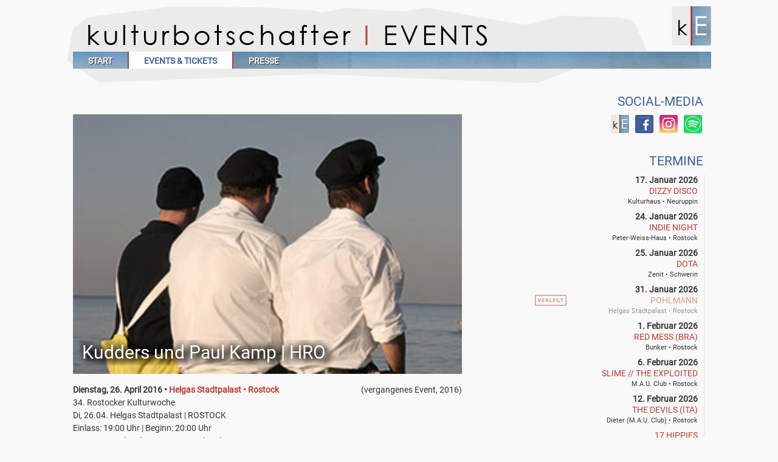

--- FILE ---
content_type: text/html; charset=UTF-8
request_url: https://www.kulturbotschafter-events.de/kudders-und-paul-kamp-hro/
body_size: 69803
content:
<!doctype html>
<!--[if lt IE 7 ]><html class="ie ie6" lang="de"> <![endif]-->
<!--[if IE 7 ]><html class="ie ie7" lang="de"> <![endif]-->
<!--[if IE 8 ]><html class="ie ie8" lang="de"> <![endif]-->
<!--[if (gte IE 9)|!(IE)]><!--><html lang="de"> <!--<![endif]-->
<head>
<meta charset="UTF-8" />
<title>Kudders und Paul Kamp | HRO | Kulturbotschafter Events</title>
<link rel="profile" href="https://gmpg.org/xfn/11" />
<!--[if lt IE 9]>
	<script src="https://html5shim.googlecode.com/svn/trunk/html5.js"></script>
<![endif]-->
<meta name="viewport" content="width=device-width, initial-scale=1, maximum-scale=1" />
<meta name="keywords" content="Kulturbotschafter, Events, Rostock, Veranstaltungen, Rostocker Kulturwoche, Rostocker, Kulturwoche, Mecklenburg-Vorpommern, Berlin, Hamburg, Frank Berger" />
<link rel="stylesheet" id="custom" href="https://www.kulturbotschafter-events.de/?get_styles=css&2201" type="text/css" media="all" />
<link rel='dns-prefetch' href='//s.w.org' />
		<script type="text/javascript">
			window._wpemojiSettings = {"baseUrl":"https:\/\/s.w.org\/images\/core\/emoji\/11\/72x72\/","ext":".png","svgUrl":"https:\/\/s.w.org\/images\/core\/emoji\/11\/svg\/","svgExt":".svg","source":{"concatemoji":"https:\/\/www.kulturbotschafter-events.de\/wp-includes\/js\/wp-emoji-release.min.js?ver=4.9.28"}};
			!function(e,a,t){var n,r,o,i=a.createElement("canvas"),p=i.getContext&&i.getContext("2d");function s(e,t){var a=String.fromCharCode;p.clearRect(0,0,i.width,i.height),p.fillText(a.apply(this,e),0,0);e=i.toDataURL();return p.clearRect(0,0,i.width,i.height),p.fillText(a.apply(this,t),0,0),e===i.toDataURL()}function c(e){var t=a.createElement("script");t.src=e,t.defer=t.type="text/javascript",a.getElementsByTagName("head")[0].appendChild(t)}for(o=Array("flag","emoji"),t.supports={everything:!0,everythingExceptFlag:!0},r=0;r<o.length;r++)t.supports[o[r]]=function(e){if(!p||!p.fillText)return!1;switch(p.textBaseline="top",p.font="600 32px Arial",e){case"flag":return s([55356,56826,55356,56819],[55356,56826,8203,55356,56819])?!1:!s([55356,57332,56128,56423,56128,56418,56128,56421,56128,56430,56128,56423,56128,56447],[55356,57332,8203,56128,56423,8203,56128,56418,8203,56128,56421,8203,56128,56430,8203,56128,56423,8203,56128,56447]);case"emoji":return!s([55358,56760,9792,65039],[55358,56760,8203,9792,65039])}return!1}(o[r]),t.supports.everything=t.supports.everything&&t.supports[o[r]],"flag"!==o[r]&&(t.supports.everythingExceptFlag=t.supports.everythingExceptFlag&&t.supports[o[r]]);t.supports.everythingExceptFlag=t.supports.everythingExceptFlag&&!t.supports.flag,t.DOMReady=!1,t.readyCallback=function(){t.DOMReady=!0},t.supports.everything||(n=function(){t.readyCallback()},a.addEventListener?(a.addEventListener("DOMContentLoaded",n,!1),e.addEventListener("load",n,!1)):(e.attachEvent("onload",n),a.attachEvent("onreadystatechange",function(){"complete"===a.readyState&&t.readyCallback()})),(n=t.source||{}).concatemoji?c(n.concatemoji):n.wpemoji&&n.twemoji&&(c(n.twemoji),c(n.wpemoji)))}(window,document,window._wpemojiSettings);
		</script>
		<style type="text/css">
img.wp-smiley,
img.emoji {
	display: inline !important;
	border: none !important;
	box-shadow: none !important;
	height: 1em !important;
	width: 1em !important;
	margin: 0 .07em !important;
	vertical-align: -0.1em !important;
	background: none !important;
	padding: 0 !important;
}
</style>
<link rel='stylesheet' id='skeleton-css'  href='https://www.kulturbotschafter-events.de/wp-content/themes/skeleton/skeleton.css?ver=1.1.11' type='text/css' media='screen, projection' />
<link rel='stylesheet' id='theme-css'  href='https://www.kulturbotschafter-events.de/wp-content/themes/frankberger/style.css?ver=1.1.11' type='text/css' media='screen, projection' />
<link rel='stylesheet' id='layout-css'  href='https://www.kulturbotschafter-events.de/wp-content/themes/skeleton/layout.css?ver=1.1.11' type='text/css' media='screen, projection' />
<link rel='stylesheet' id='formalize-css'  href='https://www.kulturbotschafter-events.de/wp-content/themes/skeleton/formalize.css?ver=1.1.11' type='text/css' media='screen, projection' />
<link rel='stylesheet' id='superfish-css'  href='https://www.kulturbotschafter-events.de/wp-content/themes/skeleton/superfish.css?ver=1.1.11' type='text/css' media='screen, projection' />
<link rel='stylesheet' id='jquery.prettyphoto-css'  href='https://www.kulturbotschafter-events.de/wp-content/plugins/wp-video-lightbox/css/prettyPhoto.css?ver=4.9.28' type='text/css' media='all' />
<link rel='stylesheet' id='video-lightbox-css'  href='https://www.kulturbotschafter-events.de/wp-content/plugins/wp-video-lightbox/wp-video-lightbox.css?ver=4.9.28' type='text/css' media='all' />
<link rel='stylesheet' id='pcs-styles-css'  href='https://www.kulturbotschafter-events.de/wp-content/plugins/post-content-shortcodes/styles/default-styles.css?ver=1.0' type='text/css' media='screen' />
<script type='text/javascript' src='https://www.kulturbotschafter-events.de/wp-includes/js/jquery/jquery.js?ver=1.12.4'></script>
<script type='text/javascript' src='https://www.kulturbotschafter-events.de/wp-includes/js/jquery/jquery-migrate.min.js?ver=1.4.1'></script>
<script type='text/javascript' src='https://www.kulturbotschafter-events.de/wp-content/plugins/wp-video-lightbox/js/jquery.prettyPhoto.js?ver=3.1.6'></script>
<script type='text/javascript'>
/* <![CDATA[ */
var vlpp_vars = {"prettyPhoto_rel":"wp-video-lightbox","animation_speed":"fast","slideshow":"5000","autoplay_slideshow":"false","opacity":"1","show_title":"true","allow_resize":"true","allow_expand":"true","default_width":"1100","default_height":"620","counter_separator_label":"\/","theme":"light_square","horizontal_padding":"20","hideflash":"false","wmode":"opaque","autoplay":"false","modal":"false","deeplinking":"false","overlay_gallery":"true","overlay_gallery_max":"30","keyboard_shortcuts":"true","ie6_fallback":"false"};
/* ]]> */
</script>
<script type='text/javascript' src='https://www.kulturbotschafter-events.de/wp-content/plugins/wp-video-lightbox/js/video-lightbox.js?ver=3.1.6'></script>
<link rel='https://api.w.org/' href='https://www.kulturbotschafter-events.de/wp-json/' />
<link rel="EditURI" type="application/rsd+xml" title="RSD" href="https://www.kulturbotschafter-events.de/xmlrpc.php?rsd" />
<link rel="wlwmanifest" type="application/wlwmanifest+xml" href="https://www.kulturbotschafter-events.de/wp-includes/wlwmanifest.xml" /> 
<link rel='prev' title='Element of Crime | HRO' href='https://www.kulturbotschafter-events.de/element-of-crime-hro/' />
<link rel='next' title='Paul Ripke | HRO' href='https://www.kulturbotschafter-events.de/paul-ripke/' />
<link rel="canonical" href="https://www.kulturbotschafter-events.de/kudders-und-paul-kamp-hro/" />
<link rel='shortlink' href='https://www.kulturbotschafter-events.de/?p=10490' />
<link rel="alternate" type="application/json+oembed" href="https://www.kulturbotschafter-events.de/wp-json/oembed/1.0/embed?url=https%3A%2F%2Fwww.kulturbotschafter-events.de%2Fkudders-und-paul-kamp-hro%2F" />
<link rel="alternate" type="text/xml+oembed" href="https://www.kulturbotschafter-events.de/wp-json/oembed/1.0/embed?url=https%3A%2F%2Fwww.kulturbotschafter-events.de%2Fkudders-und-paul-kamp-hro%2F&#038;format=xml" />
<!-- Infinite-Scroll Style -->
	<style type="text/css">
	 #infscr-loading { text-align: center; }
	</style>
<meta name="facebook-domain-verification" content="51o1udy4ghqjdoloe92e4rb7azfic3"  />
<!-- Meta Pixel Code -->
<script>
!function(f,b,e,v,n,t,s)
{if(f.fbq)return;n=f.fbq=function(){n.callMethod?
n.callMethod.apply(n,arguments):n.queue.push(arguments)};
if(!f._fbq)f._fbq=n;n.push=n;n.loaded=!0;n.version='2.0';
n.queue=[];t=b.createElement(e);t.async=!0;
t.src=v;s=b.getElementsByTagName(e)[0];
s.parentNode.insertBefore(t,s)}(window, document,'script',
'https://connect.facebook.net/en_US/fbevents.js');
fbq('init', '2000665830111750');
fbq('track', 'PageView');
</script>
<noscript><img alt="" height="1" width="1" style="display:none"
src="https://www.facebook.com/tr?id=2000665830111750&ev=PageView&noscript=1"
/></noscript>
<!-- End Meta Pixel Code -->
<script type="text/javascript">
	var _gaq = _gaq || [];
	_gaq.push(['_setAccount', 'UA-28162284-1']);
	_gaq.push(['_gat._anonymizeIp']);
	_gaq.push(['_trackPageview']);
	(function() {
		var ga = document.createElement('script'); ga.type = 'text/javascript'; ga.async = true;
		ga.src = ('https:' == document.location.protocol ? 'https://ssl' : 'http://www') + '.google-analytics.com/ga.js';
		var s = document.getElementsByTagName('script')[0]; s.parentNode.insertBefore(ga, s);
	})();
</script><script>
            WP_VIDEO_LIGHTBOX_VERSION="1.9.12";
            WP_VID_LIGHTBOX_URL="https://www.kulturbotschafter-events.de/wp-content/plugins/wp-video-lightbox";
                        function wpvl_paramReplace(name, string, value) {
                // Find the param with regex
                // Grab the first character in the returned string (should be ? or &)
                // Replace our href string with our new value, passing on the name and delimeter

                var re = new RegExp("[\?&]" + name + "=([^&#]*)");
                var matches = re.exec(string);
                var newString;

                if (matches === null) {
                    // if there are no params, append the parameter
                    newString = string + '?' + name + '=' + value;
                } else {
                    var delimeter = matches[0].charAt(0);
                    newString = string.replace(re, delimeter + name + "=" + value);
                }
                return newString;
            }
            </script><style type="text/css">
	#header #site-title.graphic a {background-image: url();width: px;height: px;}</style><meta name="description" content="Kudders und Paul Kamp | HRO - 34. Rostocker Kulturwoche Di, 26.04. Helgas Stadtpalast | ROSTOCK Einlass: 19:00 Uhr | Beginn: 20:00 Uhr VVK: 8,- € zzgl. ..." />
<link rel="icon" href="https://www.kulturbotschafter-events.de/wp-content/uploads/2021/03/cropped-Kulturbotschafter-Logo-Favicon-32x32.png" sizes="32x32" />
<link rel="icon" href="https://www.kulturbotschafter-events.de/wp-content/uploads/2021/03/cropped-Kulturbotschafter-Logo-Favicon-192x192.png" sizes="192x192" />
<link rel="apple-touch-icon-precomposed" href="https://www.kulturbotschafter-events.de/wp-content/uploads/2021/03/cropped-Kulturbotschafter-Logo-Favicon-180x180.png" />
<meta name="msapplication-TileImage" content="https://www.kulturbotschafter-events.de/wp-content/uploads/2021/03/cropped-Kulturbotschafter-Logo-Favicon-270x270.png" />
		<style type="text/css" id="wp-custom-css">
			.search-results h1 br,
.archive .searchform label, 
.search-results .searchform label {
	display: none;	
}
.archive .searchform {
	float: right;
}
.search-results .searchform {
	margin-bottom: 20px;
}
div.pp_overlay {
	background-color: #1a2f37;
}
.pp_pic_holder.light_square {
	background-color: #ffffff;
}

.button a {
	padding: 6px 12px;
	margin: 0px 0px;
	text-decoration: none;
	text-shadow: none;
	box-shadow: none;
	border-radius: 3px !important;
	border: none !important;
}

.button.big a:active,
.button.big a {
	padding: 8px 14px;
	margin: 5px 0px;
	background-image: inherit;
	background-color: #444;
}
		</style>
	<link rel="stylesheet" href="https://www.kulturbotschafter-events.de/wp-content/themes/frankberger/ext/jquery.flexslider.css" type="text/css" media="all" />
<script type='text/javascript' src='https://www.kulturbotschafter-events.de/wp-content/themes/frankberger/ext/jquery.flexslider.js'></script>
<script type='text/javascript' src='https://www.kulturbotschafter-events.de/wp-content/themes/frankberger/kulturbotschafter.js?1901'></script>
<script type="text/javascript" data-shop="afb85553ed5e7957450382b9b948e139" src="https://www.affilitix.de/widgets/checkout/v1/latest/embed.js"></script>
</head>
<body class="post-template-default single single-post postid-10490 single-format-standard">
	<div id="wrap" class="container">
		<div id="header_image" class="row sixteen columns"><img class="scale-with-grid round" src="https://www.kulturbotschafter-events.de/wp-content/uploads/2012/08/kulturbotschafter_header.png" alt="" /><img style="position: relative; top: -500px; left: -200px;" src="https://www.kulturbotschafter-events.de/wp-content/themes/frankberger/images/icons/kbe-icon.png" alt="" /></div>
<div id="header" class="sixteen columns">
<div class="inner">
<div class="header_extras"><a href="https://www.kulturbotschafter-events.de/" /><img class="ke-logo xs-hidden" alt="Kulturbotschafter Events" src="/wp-content/uploads/2012/10/logo-klein-runde-ecken100.jpg" /></a></div><div id="site-title" class="graphic"><a href="https://www.kulturbotschafter-events.de/" title="Kulturbotschafter Events">Kulturbotschafter Events</a></div>
<span class="site-desc graphic">Veranstaltungsagentur aus der Hansestadt Rostock</span>
</div></div><!--/#header--><div id="navigation" class="row sixteen columns"><div class="menu-header"><ul id="menu-menu" class="menu"><li id="menu-item-146" class="menu-item menu-item-type-custom menu-item-object-custom menu-item-home menu-item-146"><a href="https://www.kulturbotschafter-events.de/">Start</a></li>
<li id="menu-item-2423" class="menu-item menu-item-type-taxonomy menu-item-object-category current-post-ancestor current-menu-parent current-post-parent menu-item-2423"><a href="https://www.kulturbotschafter-events.de/aktuell/">Events &#038; Tickets</a></li>
<li id="menu-item-9834" class="menu-item menu-item-type-post_type menu-item-object-page menu-item-9834"><a href="https://www.kulturbotschafter-events.de/presse/">Presse</a></li>
</ul></div></div><!--/#navigation--><a id="top"></a><div id="content" class="eleven columns">
					<div id="post-10490" class="vevent single pub_archive post-10490 post type-post status-publish format-standard has-post-thumbnail hentry category-archiv category-aktuell category-kulturwoche tag-helgas-stadtpalast">
									<img width="300" height="200" src="https://www.kulturbotschafter-events.de/wp-content/uploads/2016/02/kudders301.jpg" class="single-top-image wp-post-image" alt="" srcset="https://www.kulturbotschafter-events.de/wp-content/uploads/2016/02/kudders301.jpg 300w, https://www.kulturbotschafter-events.de/wp-content/uploads/2016/02/kudders301-200x133.jpg 200w" sizes="(max-width: 300px) 100vw, 300px" />					<div class="entry-head  no-event-title ">
						<h1 class="entry-title">Kudders und Paul Kamp | HRO</h1>
											</div>

					<div class="entry-meta">
											</div>

					<div class="entry-content">

																								
						<span style="float: right;">
														(vergangenes Event, 2016)
													</span>

						
						
						<div class="bolder white-space-nowrap;">Dienstag, 26. April 2016 &bull; <a href="https://www.kulturbotschafter-events.de/ort/helgas-stadtpalast/">Helgas Stadtpalast • Rostock</a></div>						34. Rostocker Kulturwoche<br />
Di, 26.04. Helgas Stadtpalast | ROSTOCK<br />
Einlass: 19:00 Uhr | Beginn: 20:00 Uhr<br />
VVK: 8,- € zzgl. Geb. | erm. 6,- € zzgl. Geb.<br />
AK: 10,- € | erm. 8,- €     <br />										<span class="text-align-justify"><h4>
<hr />
<div class="clear"></div>
</h4>
<p><a title="Kudders" rel="wp-video-lightbox" href="https://www.kulturbotschafter-events.de/wp-content/uploads/2016/02/kudders600.jpg"><img alt="" src="https://www.kulturbotschafter-events.de/wp-content/uploads/2016/02/kudders300.jpg" class="alignleft" /></a></p>
<p>&nbsp;</p>
<p>&nbsp;</p>
<h5>34. Rostocker Kulturwoche</h5>
<p><strong>Di, 26.04. Helgas Stadtpalast | ROSTOCK<br />
</strong>Einlass: 19:00 Uhr | Beginn: 20:00 Uhr<br />
VVK: 8,- € zzgl. Geb. | erm. 6,- € zzgl. Geb.<br />
AK: 10,- € | erm. 8,- €</p>
<div class="button small left"><a target="blank" class="button black" rel="" href="http://www.helgas-stadtpalast.de/">Club</a></div>
<div class="button small left"><a target="blank" class="button darkgreen" rel="" href="http://maps.google.de/maps?q=rostock+v%C3%B6genteich+19%28Stadtpalast%29&amp;hl=de&amp;ie=UTF8&amp;sll=53.849572,11.892924&amp;sspn=1.043447,2.90863&amp;hnear=Am+V%C3%B6genteich+19%28Stadtpalast%29,+Kr%C3%B6peliner-Tor-Vorstadt+18057+Rostock,+Mecklenburg-Vorpommern&amp;t=m&amp;z=16&amp;output=embed">Maps</a></div>
<div class="button small left"><a target="" class="button darkred" rel="wp-video-lightbox" href="https://www.youtube.com/watch?v=yef5cv_y6AA">Youtube</a></div>
<div class="button small left"><a target="blank" class="button darkblue" rel="" href="https://www.facebook.com/kudders.de/?fref=ts/">FB</a></div>
<div class="button small left"><a target="blank" class="button brown" rel="" href="https://www.kulturbotschafter-events.de/tickets">Tickets</a></div>
<hr />
<div class="clear"></div>
<p><span class="fsl">Die Kudders segeln ohne Außenborder und spielen die besten Stücke ihres bunten Straußes maritimer Weltmusik akustisch. Ganz ohne Verzerrung und vollkommen ruhig wie die glatte See an einem lauen Sommerabend am Strand.</span></p>
<p>Sie haben sich Verstärkung geholt. Paul Kamp (<a href="http://www.facebook.com/paulkampmusik" rel="nofollow">http://www.facebook.com/<wbr />paulkampmusik</a>), dessen küstennahe Singer-Songwriter-Musik klingt, als spüre man den warmen Sand zwischen Zehen. Er erzählt leise Geschichten vom Leben am Meer, passend mit Akustikgitarre und Ukulele.</p>
<p>Wer die Sehnsucht nach Sommer, Ferne und Wasser in sich spürt, wer den Klängen des Meeres lauschen und eine sanfte Brise genießen will, der kann in Helgas-Stadtpalast einen melodischen Abend erleben und vom nächsten Segeltörn träumen</p>
<p>Ohne Außenborder eben.</p>
</span>
											</div>
				</div>

			
		</div><!-- /.columns (#content) -->
<div id="sidebar" class="five columns" role="complementary">
	<ul>
		<li id="custom_html-smedia" class="widget_text widget-container widget_custom_html">
			<h3 class="widget-title">Social-Media</h3>
			<div class="textwidget custom-html-widget">
				<div class="smedia_wrap">
					<a class="smedia_ico" href="https://www.kulturbotschafter-events.de/" target="_self" title="Facebook-Link"><img alt="Facebook-Icon" src="/wp-content/themes/frankberger/images/icons/kbe-icon.png"></a><a class="smedia_ico" href="https://www.facebook.com/Kulturbotschafter.Events" target="_blank" title="Facebook-Link"><img alt="Facebook-Icon" src="/wp-content/themes/frankberger/images/icons/smedia_fb.png"></a><a class="smedia_ico" href="https://www.instagram.com/kulturbotschafterevents/" target="_blank" title="Instagram-Link"><img alt="Instagram-Icon" src="/wp-content/themes/frankberger/images/icons/smedia_ig.png"></a><a class="smedia_ico" href="https://open.spotify.com/user/thq3bdup0mq2t1czbkgkbgvmq?si=ceLQ2MJvSqymq3Lp3ewrMA" target="_blank" title="Spotify-Link"><img alt="Spotify-Icon" src="/wp-content/themes/frankberger/images/icons/smedia_sf.png"></a>
				</div>
			</div>
		</li>

		<li class="widget-container widget_text" id="text-00"><h3 class="widget-title">Termine</h3>
		<div class="textwidget">
			<ul class="upcoming upcoming-list scroll-box">
											<li itemscope itemtype="https://schema.org/Event">
					<meta itemprop="name" content="Dizzy Disco">
					<meta itemprop="performer" content="Dizzy Disco">
					<meta itemprop="startDate" content="2026-01-17">
					<div class="strong">
						17. Januar 2026					</div>
										<div style="position: relative;">
																<a itemprop="url" title="" href="https://www.kulturbotschafter-events.de/dizzy-disco-aqua-party/"><span itemprop="name">Dizzy Disco</span></a>

						<div itemprop="location" itemscope itemtype="https://schema.org/Place">
													<meta itemprop="address" content="Kulturhaus • Neuruppin">
							<div class="small" itemprop="name" content="Kulturhaus • Neuruppin">Kulturhaus • Neuruppin</div>
												</div>
					</div>
				</li>
												<li itemscope itemtype="https://schema.org/Event">
					<meta itemprop="name" content="INDIE NIGHT">
					<meta itemprop="performer" content="INDIE NIGHT">
					<meta itemprop="startDate" content="2026-01-24">
					<div class="strong">
						24. Januar 2026					</div>
										<div style="position: relative;">
																<a itemprop="url" title="" href="https://www.kulturbotschafter-events.de/indie-night-8/"><span itemprop="name">INDIE NIGHT</span></a>

						<div itemprop="location" itemscope itemtype="https://schema.org/Place">
													<meta itemprop="address" content="Peter-Weiss-Haus • Rostock">
							<div class="small" itemprop="name" content="Peter-Weiss-Haus • Rostock">Peter-Weiss-Haus • Rostock</div>
												</div>
					</div>
				</li>
												<li itemscope itemtype="https://schema.org/Event">
					<meta itemprop="name" content="DOTA">
					<meta itemprop="performer" content="DOTA">
					<meta itemprop="startDate" content="2026-01-25">
					<div class="strong">
						25. Januar 2026					</div>
										<div style="position: relative;">
																<a itemprop="url" title="" href="https://www.kulturbotschafter-events.de/dota-7/"><span itemprop="name">DOTA</span></a>

						<div itemprop="location" itemscope itemtype="https://schema.org/Place">
													<meta itemprop="address" content="Zenit • Schwerin">
							<div class="small" itemprop="name" content="Zenit • Schwerin">Zenit • Schwerin</div>
												</div>
					</div>
				</li>
												<li itemscope itemtype="https://schema.org/Event">
					<meta itemprop="name" content="POHLMANN">
					<meta itemprop="performer" content="POHLMANN">
					<meta itemprop="startDate" content="2026-01-31">
					<div class="strong">
						31. Januar 2026					</div>
										<div style="position: relative; opacity: 0.5; ">
											<img style="position: absolute; left: 0px; margin-top: -11px;" src="https://www.kulturbotschafter-events.de/wp-content/themes/frankberger/images/icons/verlegt.png" />
																<a itemprop="url" title="" href="https://www.kulturbotschafter-events.de/pohlmann-9/"><span itemprop="name">POHLMANN</span></a>

						<div itemprop="location" itemscope itemtype="https://schema.org/Place">
													<meta itemprop="address" content="Helgas Stadtpalast • Rostock">
							<div class="small" itemprop="name" content="Helgas Stadtpalast • Rostock">Helgas Stadtpalast • Rostock</div>
												</div>
					</div>
				</li>
												<li itemscope itemtype="https://schema.org/Event">
					<meta itemprop="name" content="RED MESS (BRA)">
					<meta itemprop="performer" content="RED MESS (BRA)">
					<meta itemprop="startDate" content="2026-02-01">
					<div class="strong">
						1. Februar 2026					</div>
										<div style="position: relative;">
																<a itemprop="url" title="" href="https://www.kulturbotschafter-events.de/red-mess-bra/"><span itemprop="name">RED MESS (BRA)</span></a>

						<div itemprop="location" itemscope itemtype="https://schema.org/Place">
													<meta itemprop="address" content="Bunker • Rostock">
							<div class="small" itemprop="name" content="Bunker • Rostock">Bunker • Rostock</div>
												</div>
					</div>
				</li>
												<li itemscope itemtype="https://schema.org/Event">
					<meta itemprop="name" content="SLIME // THE EXPLOITED">
					<meta itemprop="performer" content="SLIME // THE EXPLOITED">
					<meta itemprop="startDate" content="2026-02-06">
					<div class="strong">
						6. Februar 2026					</div>
										<div style="position: relative;">
																<a itemprop="url" title="" href="https://www.kulturbotschafter-events.de/slime-the-exploited/"><span itemprop="name">SLIME // THE EXPLOITED</span></a>

						<div itemprop="location" itemscope itemtype="https://schema.org/Place">
													<meta itemprop="address" content="M.A.U. Club • Rostock">
							<div class="small" itemprop="name" content="M.A.U. Club • Rostock">M.A.U. Club • Rostock</div>
												</div>
					</div>
				</li>
												<li itemscope itemtype="https://schema.org/Event">
					<meta itemprop="name" content="THE DEVILS (ITA)">
					<meta itemprop="performer" content="THE DEVILS (ITA)">
					<meta itemprop="startDate" content="2026-02-12">
					<div class="strong">
						12. Februar 2026					</div>
										<div style="position: relative;">
																<a itemprop="url" title="" href="https://www.kulturbotschafter-events.de/the-devils-ita/"><span itemprop="name">THE DEVILS (ITA)</span></a>

						<div itemprop="location" itemscope itemtype="https://schema.org/Place">
													<meta itemprop="address" content="Dieter (M.A.U. Club) • Rostock">
							<div class="small" itemprop="name" content="Dieter (M.A.U. Club) • Rostock">Dieter (M.A.U. Club) • Rostock</div>
												</div>
					</div>
				</li>
												<li itemscope itemtype="https://schema.org/Event">
					<meta itemprop="name" content="17 Hippies">
					<meta itemprop="performer" content="17 Hippies">
					<meta itemprop="startDate" content="2026-02-12">
					<div class="strong">
											</div>
										<div style="position: relative;">
																<a itemprop="url" title="" href="https://www.kulturbotschafter-events.de/17-hippies-9/"><span itemprop="name">17 Hippies</span></a>

						<div itemprop="location" itemscope itemtype="https://schema.org/Place">
													<meta itemprop="address" content="Moritzhof • Magdeburg">
							<div class="small" itemprop="name" content="Moritzhof • Magdeburg">Moritzhof • Magdeburg</div>
												</div>
					</div>
				</li>
												<li itemscope itemtype="https://schema.org/Event">
					<meta itemprop="name" content="Gysi gegen Guttenberg">
					<meta itemprop="performer" content="Gysi gegen Guttenberg">
					<meta itemprop="startDate" content="2026-02-12">
					<div class="strong">
											</div>
										<div style="position: relative;">
																<a itemprop="url" title="" href="https://www.kulturbotschafter-events.de/gysi-gegen-guttenberg/"><span itemprop="name">Gysi gegen Guttenberg</span></a>

						<div itemprop="location" itemscope itemtype="https://schema.org/Place">
													<meta itemprop="address" content="MOYA Kulturbühne • Rostock">
							<div class="small" itemprop="name" content="MOYA Kulturbühne • Rostock">MOYA Kulturbühne • Rostock</div>
												</div>
					</div>
				</li>
												<li itemscope itemtype="https://schema.org/Event">
					<meta itemprop="name" content="Mad Foxes (FRA)">
					<meta itemprop="performer" content="Mad Foxes (FRA)">
					<meta itemprop="startDate" content="2026-02-22">
					<div class="strong">
						22. Februar 2026					</div>
										<div style="position: relative;">
																<a itemprop="url" title="" href="https://www.kulturbotschafter-events.de/mad-foxes-fra/"><span itemprop="name">Mad Foxes (FRA)</span></a>

						<div itemprop="location" itemscope itemtype="https://schema.org/Place">
													<meta itemprop="address" content="Dieter (M.A.U. Club) • Rostock">
							<div class="small" itemprop="name" content="Dieter (M.A.U. Club) • Rostock">Dieter (M.A.U. Club) • Rostock</div>
												</div>
					</div>
				</li>
												<li itemscope itemtype="https://schema.org/Event">
					<meta itemprop="name" content="rosmarin">
					<meta itemprop="performer" content="rosmarin">
					<meta itemprop="startDate" content="2026-02-25">
					<div class="strong">
						25. Februar 2026					</div>
										<div style="position: relative;">
																<a itemprop="url" title="" href="https://www.kulturbotschafter-events.de/rosmarin-2/"><span itemprop="name">rosmarin</span></a>

						<div itemprop="location" itemscope itemtype="https://schema.org/Place">
													<meta itemprop="address" content="Moritzhof • Magdeburg">
							<div class="small" itemprop="name" content="Moritzhof • Magdeburg">Moritzhof • Magdeburg</div>
												</div>
					</div>
				</li>
												<li itemscope itemtype="https://schema.org/Event">
					<meta itemprop="name" content="Waving The Guns">
					<meta itemprop="performer" content="Waving The Guns">
					<meta itemprop="startDate" content="2026-02-28">
					<div class="strong">
						28. Februar 2026					</div>
										<div style="position: relative;">
																<a itemprop="url" title="" href="https://www.kulturbotschafter-events.de/waving-the-guns-3/"><span itemprop="name">Waving The Guns</span></a>

						<div itemprop="location" itemscope itemtype="https://schema.org/Place">
													<meta itemprop="address" content="Factory • Magdeburg">
							<div class="small" itemprop="name" content="Factory • Magdeburg">Factory • Magdeburg</div>
												</div>
					</div>
				</li>
												<li itemscope itemtype="https://schema.org/Event">
					<meta itemprop="name" content="rosmarin">
					<meta itemprop="performer" content="rosmarin">
					<meta itemprop="startDate" content="2026-03-03">
					<div class="strong">
						3. März 2026					</div>
										<div style="position: relative;">
																<a itemprop="url" title="" href="https://www.kulturbotschafter-events.de/rosmarin/"><span itemprop="name">rosmarin</span></a>

						<div itemprop="location" itemscope itemtype="https://schema.org/Place">
													<meta itemprop="address" content="Peter-Weiss-Haus • Rostock">
							<div class="small" itemprop="name" content="Peter-Weiss-Haus • Rostock">Peter-Weiss-Haus • Rostock</div>
												</div>
					</div>
				</li>
												<li itemscope itemtype="https://schema.org/Event">
					<meta itemprop="name" content="MOTHER’S CAKE &#038; THE TAZERS">
					<meta itemprop="performer" content="MOTHER’S CAKE &#038; THE TAZERS">
					<meta itemprop="startDate" content="2026-03-04">
					<div class="strong">
						4. März 2026					</div>
										<div style="position: relative;">
																<a itemprop="url" title="" href="https://www.kulturbotschafter-events.de/mothers-cake-the-tazers/"><span itemprop="name">MOTHER’S CAKE &#038; THE TAZERS</span></a>

						<div itemprop="location" itemscope itemtype="https://schema.org/Place">
													<meta itemprop="address" content="Bunker • Rostock">
							<div class="small" itemprop="name" content="Bunker • Rostock">Bunker • Rostock</div>
												</div>
					</div>
				</li>
												<li itemscope itemtype="https://schema.org/Event">
					<meta itemprop="name" content="Sarah Bosetti">
					<meta itemprop="performer" content="Sarah Bosetti">
					<meta itemprop="startDate" content="2026-03-04">
					<div class="strong">
											</div>
										<div style="position: relative;">
																<a itemprop="url" title="" href="https://www.kulturbotschafter-events.de/sarah-bosetti-2/"><span itemprop="name">Sarah Bosetti</span></a>

						<div itemprop="location" itemscope itemtype="https://schema.org/Place">
													<meta itemprop="address" content="Kolosseum • Lübeck">
							<div class="small" itemprop="name" content="Kolosseum • Lübeck">Kolosseum • Lübeck</div>
												</div>
					</div>
				</li>
												<li itemscope itemtype="https://schema.org/Event">
					<meta itemprop="name" content="17 Hippies">
					<meta itemprop="performer" content="17 Hippies">
					<meta itemprop="startDate" content="2026-03-06">
					<div class="strong">
						6. März 2026					</div>
										<div style="position: relative;">
																<a itemprop="url" title="" href="https://www.kulturbotschafter-events.de/17-hippies-10/"><span itemprop="name">17 Hippies</span></a>

						<div itemprop="location" itemscope itemtype="https://schema.org/Place">
													<meta itemprop="address" content="Kulturhaus • Neuruppin">
							<div class="small" itemprop="name" content="Kulturhaus • Neuruppin">Kulturhaus • Neuruppin</div>
												</div>
					</div>
				</li>
												<li itemscope itemtype="https://schema.org/Event">
					<meta itemprop="name" content="Knorkator">
					<meta itemprop="performer" content="Knorkator">
					<meta itemprop="startDate" content="2026-03-13">
					<div class="strong">
						13. März 2026					</div>
										<div style="position: relative;">
																<a itemprop="url" title="" href="https://www.kulturbotschafter-events.de/knorkator-2/"><span itemprop="name">Knorkator</span></a>

						<div itemprop="location" itemscope itemtype="https://schema.org/Place">
													<meta itemprop="address" content="MOYA Kulturbühne • Rostock">
							<div class="small" itemprop="name" content="MOYA Kulturbühne • Rostock">MOYA Kulturbühne • Rostock</div>
												</div>
					</div>
				</li>
												<li itemscope itemtype="https://schema.org/Event">
					<meta itemprop="name" content="Querbeat">
					<meta itemprop="performer" content="Querbeat">
					<meta itemprop="startDate" content="2026-03-13">
					<div class="strong">
											</div>
										<div style="position: relative;">
																<a itemprop="url" title="" href="https://www.kulturbotschafter-events.de/querbeat-8/"><span itemprop="name">Querbeat</span></a>

						<div itemprop="location" itemscope itemtype="https://schema.org/Place">
													<meta itemprop="address" content="M.A.U. Club • Rostock">
							<div class="small" itemprop="name" content="M.A.U. Club • Rostock">M.A.U. Club • Rostock</div>
												</div>
					</div>
				</li>
												<li itemscope itemtype="https://schema.org/Event">
					<meta itemprop="name" content="DOTA">
					<meta itemprop="performer" content="DOTA">
					<meta itemprop="startDate" content="2026-03-15">
					<div class="strong">
						15. März 2026					</div>
										<div style="position: relative;">
																<a itemprop="url" title="" href="https://www.kulturbotschafter-events.de/dota-8/"><span itemprop="name">DOTA</span></a>

						<div itemprop="location" itemscope itemtype="https://schema.org/Place">
													<meta itemprop="address" content="Kulturhaus • Neuruppin">
							<div class="small" itemprop="name" content="Kulturhaus • Neuruppin">Kulturhaus • Neuruppin</div>
												</div>
					</div>
				</li>
												<li itemscope itemtype="https://schema.org/Event">
					<meta itemprop="name" content="Wladimir Kaminer">
					<meta itemprop="performer" content="Wladimir Kaminer">
					<meta itemprop="startDate" content="2026-03-21">
					<div class="strong">
						21. März 2026					</div>
										<div style="position: relative;">
																<a itemprop="url" title="" href="https://www.kulturbotschafter-events.de/wladimir-kaminer-22/"><span itemprop="name">Wladimir Kaminer</span></a>

						<div itemprop="location" itemscope itemtype="https://schema.org/Place">
													<meta itemprop="address" content="Brunsviga • Braunschweig">
							<div class="small" itemprop="name" content="Brunsviga • Braunschweig">Brunsviga • Braunschweig</div>
												</div>
					</div>
				</li>
												<li itemscope itemtype="https://schema.org/Event">
					<meta itemprop="name" content="SALOMEA">
					<meta itemprop="performer" content="SALOMEA">
					<meta itemprop="startDate" content="2026-03-22">
					<div class="strong">
						22. März 2026					</div>
										<div style="position: relative;">
																<a itemprop="url" title="" href="https://www.kulturbotschafter-events.de/salomea/"><span itemprop="name">SALOMEA</span></a>

						<div itemprop="location" itemscope itemtype="https://schema.org/Place">
													<meta itemprop="address" content="Peter-Weiss-Haus • Rostock">
							<div class="small" itemprop="name" content="Peter-Weiss-Haus • Rostock">Peter-Weiss-Haus • Rostock</div>
												</div>
					</div>
				</li>
												<li itemscope itemtype="https://schema.org/Event">
					<meta itemprop="name" content="Wladimir Kaminer">
					<meta itemprop="performer" content="Wladimir Kaminer">
					<meta itemprop="startDate" content="2026-03-22">
					<div class="strong">
											</div>
										<div style="position: relative;">
																<a itemprop="url" title="" href="https://www.kulturbotschafter-events.de/wladimir-kaminer-23/"><span itemprop="name">Wladimir Kaminer</span></a>

						<div itemprop="location" itemscope itemtype="https://schema.org/Place">
													<meta itemprop="address" content="Lagerhalle • Osnabrück">
							<div class="small" itemprop="name" content="Lagerhalle • Osnabrück">Lagerhalle • Osnabrück</div>
												</div>
					</div>
				</li>
												<li itemscope itemtype="https://schema.org/Event">
					<meta itemprop="name" content="SOPHIA">
					<meta itemprop="performer" content="SOPHIA">
					<meta itemprop="startDate" content="2026-03-26">
					<div class="strong">
						26. März 2026					</div>
										<div style="position: relative;">
																<a itemprop="url" title="" href="https://www.kulturbotschafter-events.de/sophia-2/"><span itemprop="name">SOPHIA</span></a>

						<div itemprop="location" itemscope itemtype="https://schema.org/Place">
													<meta itemprop="address" content="MOYA Kulturbühne • Rostock">
							<div class="small" itemprop="name" content="MOYA Kulturbühne • Rostock">MOYA Kulturbühne • Rostock</div>
												</div>
					</div>
				</li>
												<li itemscope itemtype="https://schema.org/Event">
					<meta itemprop="name" content="Zsá Zsá">
					<meta itemprop="performer" content="Zsá Zsá">
					<meta itemprop="startDate" content="2026-03-26">
					<div class="strong">
											</div>
										<div style="position: relative;">
																<a itemprop="url" title="" href="https://www.kulturbotschafter-events.de/zsa-zsa/"><span itemprop="name">Zsá Zsá</span></a>

						<div itemprop="location" itemscope itemtype="https://schema.org/Place">
													<meta itemprop="address" content="M.A.U. Club • Rostock">
							<div class="small" itemprop="name" content="M.A.U. Club • Rostock">M.A.U. Club • Rostock</div>
												</div>
					</div>
				</li>
												<li itemscope itemtype="https://schema.org/Event">
					<meta itemprop="name" content="BETTEROV">
					<meta itemprop="performer" content="BETTEROV">
					<meta itemprop="startDate" content="2026-03-27">
					<div class="strong">
						27. März 2026					</div>
										<div style="position: relative;">
																<a itemprop="url" title="" href="https://www.kulturbotschafter-events.de/betterov-4/"><span itemprop="name">BETTEROV</span></a>

						<div itemprop="location" itemscope itemtype="https://schema.org/Place">
													<meta itemprop="address" content="Factory • Magdeburg">
							<div class="small" itemprop="name" content="Factory • Magdeburg">Factory • Magdeburg</div>
												</div>
					</div>
				</li>
												<li itemscope itemtype="https://schema.org/Event">
					<meta itemprop="name" content="GYSI vs. SONNEBORN">
					<meta itemprop="performer" content="GYSI vs. SONNEBORN">
					<meta itemprop="startDate" content="2026-04-01">
					<div class="strong">
						1. April 2026					</div>
										<div style="position: relative;">
																<a itemprop="url" title="" href="https://www.kulturbotschafter-events.de/gysi-vs-sonneborn-15/"><span itemprop="name">GYSI vs. SONNEBORN</span></a>

						<div itemprop="location" itemscope itemtype="https://schema.org/Place">
													<meta itemprop="address" content="Händel Halle • Halle">
							<div class="small" itemprop="name" content="Händel Halle • Halle">Händel Halle • Halle</div>
												</div>
					</div>
				</li>
												<li itemscope itemtype="https://schema.org/Event">
					<meta itemprop="name" content="GYSI vs. SONNEBORN">
					<meta itemprop="performer" content="GYSI vs. SONNEBORN">
					<meta itemprop="startDate" content="2026-04-09">
					<div class="strong">
						9. April 2026					</div>
										<div style="position: relative;">
																<a itemprop="url" title="" href="https://www.kulturbotschafter-events.de/gysi-vs-sonneborn-20/"><span itemprop="name">GYSI vs. SONNEBORN</span></a>

						<div itemprop="location" itemscope itemtype="https://schema.org/Place">
													<meta itemprop="address" content="Erwin-Piscator-Haus • Marburg">
							<div class="small" itemprop="name" content="Erwin-Piscator-Haus • Marburg">Erwin-Piscator-Haus • Marburg</div>
												</div>
					</div>
				</li>
												<li itemscope itemtype="https://schema.org/Event">
					<meta itemprop="name" content="Kryptograf (NOR)">
					<meta itemprop="performer" content="Kryptograf (NOR)">
					<meta itemprop="startDate" content="2026-04-10">
					<div class="strong">
						10. April 2026					</div>
										<div style="position: relative;">
																<a itemprop="url" title="" href="https://www.kulturbotschafter-events.de/kryptograf-nor/"><span itemprop="name">Kryptograf (NOR)</span></a>

						<div itemprop="location" itemscope itemtype="https://schema.org/Place">
													<meta itemprop="address" content="Bunker • Rostock">
							<div class="small" itemprop="name" content="Bunker • Rostock">Bunker • Rostock</div>
												</div>
					</div>
				</li>
												<li itemscope itemtype="https://schema.org/Event">
					<meta itemprop="name" content="GYSI vs. SONNEBORN">
					<meta itemprop="performer" content="GYSI vs. SONNEBORN">
					<meta itemprop="startDate" content="2026-04-12">
					<div class="strong">
						12. April 2026					</div>
										<div style="position: relative;">
																<a itemprop="url" title="" href="https://www.kulturbotschafter-events.de/gysi-vs-sonneborn-14/"><span itemprop="name">GYSI vs. SONNEBORN</span></a>

						<div itemprop="location" itemscope itemtype="https://schema.org/Place">
													<meta itemprop="address" content="Fontane-Haus • Berlin">
							<div class="small" itemprop="name" content="Fontane-Haus • Berlin">Fontane-Haus • Berlin</div>
												</div>
					</div>
				</li>
												<li itemscope itemtype="https://schema.org/Event">
					<meta itemprop="name" content="Olli Schulz">
					<meta itemprop="performer" content="Olli Schulz">
					<meta itemprop="startDate" content="2026-05-07">
					<div class="strong">
						7. Mai 2026					</div>
										<div style="position: relative;">
																<a itemprop="url" title="" href="https://www.kulturbotschafter-events.de/olli-schulz-11/"><span itemprop="name">Olli Schulz</span></a>

						<div itemprop="location" itemscope itemtype="https://schema.org/Place">
													<meta itemprop="address" content="Kulturhaus • Neuruppin">
							<div class="small" itemprop="name" content="Kulturhaus • Neuruppin">Kulturhaus • Neuruppin</div>
												</div>
					</div>
				</li>
												<li itemscope itemtype="https://schema.org/Event">
					<meta itemprop="name" content="DOTA">
					<meta itemprop="performer" content="DOTA">
					<meta itemprop="startDate" content="2026-05-08">
					<div class="strong">
						8. Mai 2026					</div>
										<div style="position: relative;">
																<a itemprop="url" title="" href="https://www.kulturbotschafter-events.de/dota-9/"><span itemprop="name">DOTA</span></a>

						<div itemprop="location" itemscope itemtype="https://schema.org/Place">
													<meta itemprop="address" content="Factory • Magdeburg">
							<div class="small" itemprop="name" content="Factory • Magdeburg">Factory • Magdeburg</div>
												</div>
					</div>
				</li>
												<li itemscope itemtype="https://schema.org/Event">
					<meta itemprop="name" content="DOTA">
					<meta itemprop="performer" content="DOTA">
					<meta itemprop="startDate" content="2026-05-10">
					<div class="strong">
						10. Mai 2026					</div>
										<div style="position: relative;">
																<a itemprop="url" title="" href="https://www.kulturbotschafter-events.de/dota-10/"><span itemprop="name">DOTA</span></a>

						<div itemprop="location" itemscope itemtype="https://schema.org/Place">
													<meta itemprop="address" content="M.A.U. Club • Rostock">
							<div class="small" itemprop="name" content="M.A.U. Club • Rostock">M.A.U. Club • Rostock</div>
												</div>
					</div>
				</li>
												<li itemscope itemtype="https://schema.org/Event">
					<meta itemprop="name" content="GYSI vs. SONNEBORN">
					<meta itemprop="performer" content="GYSI vs. SONNEBORN">
					<meta itemprop="startDate" content="2026-06-03">
					<div class="strong">
						3. Juni 2026					</div>
										<div style="position: relative;">
																<a itemprop="url" title="" href="https://www.kulturbotschafter-events.de/gysi-vs-sonneborn-17/"><span itemprop="name">GYSI vs. SONNEBORN</span></a>

						<div itemprop="location" itemscope itemtype="https://schema.org/Place">
													<meta itemprop="address" content="Kulturbahnhof • Greifswald">
							<div class="small" itemprop="name" content="Kulturbahnhof • Greifswald">Kulturbahnhof • Greifswald</div>
												</div>
					</div>
				</li>
												<li itemscope itemtype="https://schema.org/Event">
					<meta itemprop="name" content="GYSI vs. SONNEBORN">
					<meta itemprop="performer" content="GYSI vs. SONNEBORN">
					<meta itemprop="startDate" content="2026-06-04">
					<div class="strong">
						4. Juni 2026					</div>
										<div style="position: relative;">
																<a itemprop="url" title="" href="https://www.kulturbotschafter-events.de/gysi-vs-sonneborn-19/"><span itemprop="name">GYSI vs. SONNEBORN</span></a>

						<div itemprop="location" itemscope itemtype="https://schema.org/Place">
													<meta itemprop="address" content="Lausitzhalle • Hoyerswerda">
							<div class="small" itemprop="name" content="Lausitzhalle • Hoyerswerda">Lausitzhalle • Hoyerswerda</div>
												</div>
					</div>
				</li>
												<li itemscope itemtype="https://schema.org/Event">
					<meta itemprop="name" content="BALTIC SPIRIT 2026">
					<meta itemprop="performer" content="BALTIC SPIRIT 2026">
					<meta itemprop="startDate" content="2026-06-13">
					<div class="strong">
						13. Juni 2026					</div>
										<div style="position: relative;">
																<a itemprop="url" title="" href="https://www.kulturbotschafter-events.de/baltic-spirit-2026/"><span itemprop="name">BALTIC SPIRIT 2026</span></a>

						<div itemprop="location" itemscope itemtype="https://schema.org/Place">
													<meta itemprop="address" content="IGA Park • Rostock">
							<div class="small" itemprop="name" content="IGA Park • Rostock">IGA Park • Rostock</div>
												</div>
					</div>
				</li>
												<li itemscope itemtype="https://schema.org/Event">
					<meta itemprop="name" content="Deine Freunde">
					<meta itemprop="performer" content="Deine Freunde">
					<meta itemprop="startDate" content="2026-06-14">
					<div class="strong">
						14. Juni 2026					</div>
										<div style="position: relative;">
																<a itemprop="url" title="" href="https://www.kulturbotschafter-events.de/deine-freunde-6/"><span itemprop="name">Deine Freunde</span></a>

						<div itemprop="location" itemscope itemtype="https://schema.org/Place">
													<meta itemprop="address" content="IGA Park • Rostock">
							<div class="small" itemprop="name" content="IGA Park • Rostock">IGA Park • Rostock</div>
												</div>
					</div>
				</li>
												<li itemscope itemtype="https://schema.org/Event">
					<meta itemprop="name" content="Lara Hulo">
					<meta itemprop="performer" content="Lara Hulo">
					<meta itemprop="startDate" content="2026-06-19">
					<div class="strong">
						19. Juni 2026					</div>
										<div style="position: relative;">
																<a itemprop="url" title="" href="https://www.kulturbotschafter-events.de/lara-hulo/"><span itemprop="name">Lara Hulo</span></a>

						<div itemprop="location" itemscope itemtype="https://schema.org/Place">
													<meta itemprop="address" content="Klostergarten • Rostock">
							<div class="small" itemprop="name" content="Klostergarten • Rostock">Klostergarten • Rostock</div>
												</div>
					</div>
				</li>
												<li itemscope itemtype="https://schema.org/Event">
					<meta itemprop="name" content="Hotel Rimini">
					<meta itemprop="performer" content="Hotel Rimini">
					<meta itemprop="startDate" content="2026-06-20">
					<div class="strong">
						20. Juni 2026					</div>
										<div style="position: relative;">
																<a itemprop="url" title="" href="https://www.kulturbotschafter-events.de/hotel-rimini/"><span itemprop="name">Hotel Rimini</span></a>

						<div itemprop="location" itemscope itemtype="https://schema.org/Place">
													<meta itemprop="address" content="Klostergarten • Rostock">
							<div class="small" itemprop="name" content="Klostergarten • Rostock">Klostergarten • Rostock</div>
												</div>
					</div>
				</li>
												<li itemscope itemtype="https://schema.org/Event">
					<meta itemprop="name" content="GYSI vs. SONNEBORN">
					<meta itemprop="performer" content="GYSI vs. SONNEBORN">
					<meta itemprop="startDate" content="2026-07-13">
					<div class="strong">
						13. Juli 2026					</div>
										<div style="position: relative;">
																<a itemprop="url" title="" href="https://www.kulturbotschafter-events.de/gysi-vs-sonneborn-21/"><span itemprop="name">GYSI vs. SONNEBORN</span></a>

						<div itemprop="location" itemscope itemtype="https://schema.org/Place">
													<meta itemprop="address" content="Sheddachhalle • Göttingen">
							<div class="small" itemprop="name" content="Sheddachhalle • Göttingen">Sheddachhalle • Göttingen</div>
												</div>
					</div>
				</li>
												<li itemscope itemtype="https://schema.org/Event">
					<meta itemprop="name" content="GYSI vs. SONNEBORN">
					<meta itemprop="performer" content="GYSI vs. SONNEBORN">
					<meta itemprop="startDate" content="2026-07-14">
					<div class="strong">
						14. Juli 2026					</div>
										<div style="position: relative;">
																<a itemprop="url" title="" href="https://www.kulturbotschafter-events.de/gysi-vs-sonneborn-22/"><span itemprop="name">GYSI vs. SONNEBORN</span></a>

						<div itemprop="location" itemscope itemtype="https://schema.org/Place">
													<meta itemprop="address" content="Stadthalle • Rheine">
							<div class="small" itemprop="name" content="Stadthalle • Rheine">Stadthalle • Rheine</div>
												</div>
					</div>
				</li>
												<li itemscope itemtype="https://schema.org/Event">
					<meta itemprop="name" content="GYSI vs. SONNEBORN">
					<meta itemprop="performer" content="GYSI vs. SONNEBORN">
					<meta itemprop="startDate" content="2026-07-15">
					<div class="strong">
						15. Juli 2026					</div>
										<div style="position: relative;">
																<a itemprop="url" title="" href="https://www.kulturbotschafter-events.de/gysi-vs-sonneborn-23/"><span itemprop="name">GYSI vs. SONNEBORN</span></a>

						<div itemprop="location" itemscope itemtype="https://schema.org/Place">
													<meta itemprop="address" content="Stadthalle • Gifhorn">
							<div class="small" itemprop="name" content="Stadthalle • Gifhorn">Stadthalle • Gifhorn</div>
												</div>
					</div>
				</li>
												<li itemscope itemtype="https://schema.org/Event">
					<meta itemprop="name" content="20 Jahre Feine Sahne Fischfilet">
					<meta itemprop="performer" content="20 Jahre Feine Sahne Fischfilet">
					<meta itemprop="startDate" content="2026-07-18">
					<div class="strong">
						18. Juli 2026					</div>
										<div style="position: relative;">
																<a itemprop="url" title="" href="https://www.kulturbotschafter-events.de/20-jahre-feine-sahne-fischfilet/"><span itemprop="name">20 Jahre Feine Sahne Fischfilet</span></a>

						<div itemprop="location" itemscope itemtype="https://schema.org/Place">
													<meta itemprop="address" content="IGA Park • Rostock">
							<div class="small" itemprop="name" content="IGA Park • Rostock">IGA Park • Rostock</div>
												</div>
					</div>
				</li>
												<li itemscope itemtype="https://schema.org/Event">
					<meta itemprop="name" content="Tiere streicheln Menschen">
					<meta itemprop="performer" content="Tiere streicheln Menschen">
					<meta itemprop="startDate" content="2026-07-24">
					<div class="strong">
						24. Juli 2026					</div>
										<div style="position: relative;">
																<a itemprop="url" title="" href="https://www.kulturbotschafter-events.de/tiere-streicheln-menschen-16/"><span itemprop="name">Tiere streicheln Menschen</span></a>

						<div itemprop="location" itemscope itemtype="https://schema.org/Place">
													<meta itemprop="address" content="Klostergarten • Rostock">
							<div class="small" itemprop="name" content="Klostergarten • Rostock">Klostergarten • Rostock</div>
												</div>
					</div>
				</li>
												<li itemscope itemtype="https://schema.org/Event">
					<meta itemprop="name" content="Elder">
					<meta itemprop="performer" content="Elder">
					<meta itemprop="startDate" content="2026-08-04">
					<div class="strong">
						4. August 2026					</div>
										<div style="position: relative;">
																<a itemprop="url" title="" href="https://www.kulturbotschafter-events.de/elder/"><span itemprop="name">Elder</span></a>

						<div itemprop="location" itemscope itemtype="https://schema.org/Place">
													<meta itemprop="address" content="M.A.U. Club • Rostock">
							<div class="small" itemprop="name" content="M.A.U. Club • Rostock">M.A.U. Club • Rostock</div>
												</div>
					</div>
				</li>
												<li itemscope itemtype="https://schema.org/Event">
					<meta itemprop="name" content="Rudelsingen &#8211; Team Rauterberg">
					<meta itemprop="performer" content="Rudelsingen &#8211; Team Rauterberg">
					<meta itemprop="startDate" content="2026-08-14">
					<div class="strong">
						14. August 2026					</div>
										<div style="position: relative;">
																<a itemprop="url" title="" href="https://www.kulturbotschafter-events.de/rudelsingen-team-rauterberg/"><span itemprop="name">Rudelsingen &#8211; Team Rauterberg</span></a>

						<div itemprop="location" itemscope itemtype="https://schema.org/Place">
													<meta itemprop="address" content="Schweriner Schloss">
							<div class="small" itemprop="name" content="Schweriner Schloss">Schweriner Schloss</div>
												</div>
					</div>
				</li>
												<li itemscope itemtype="https://schema.org/Event">
					<meta itemprop="name" content="Saltatio Mortis">
					<meta itemprop="performer" content="Saltatio Mortis">
					<meta itemprop="startDate" content="2026-08-15">
					<div class="strong">
						15. August 2026					</div>
										<div style="position: relative;">
																<a itemprop="url" title="" href="https://www.kulturbotschafter-events.de/saltatio-mortis/"><span itemprop="name">Saltatio Mortis</span></a>

						<div itemprop="location" itemscope itemtype="https://schema.org/Place">
													<meta itemprop="address" content="Schweriner Schloss">
							<div class="small" itemprop="name" content="Schweriner Schloss">Schweriner Schloss</div>
												</div>
					</div>
				</li>
												<li itemscope itemtype="https://schema.org/Event">
					<meta itemprop="name" content="Erobique">
					<meta itemprop="performer" content="Erobique">
					<meta itemprop="startDate" content="2026-08-16">
					<div class="strong">
						16. August 2026					</div>
										<div style="position: relative;">
																<a itemprop="url" title="" href="https://www.kulturbotschafter-events.de/erobique-2/"><span itemprop="name">Erobique</span></a>

						<div itemprop="location" itemscope itemtype="https://schema.org/Place">
													<meta itemprop="address" content="Klostergarten • Rostock">
							<div class="small" itemprop="name" content="Klostergarten • Rostock">Klostergarten • Rostock</div>
												</div>
					</div>
				</li>
												<li itemscope itemtype="https://schema.org/Event">
					<meta itemprop="name" content="Heavysaurus">
					<meta itemprop="performer" content="Heavysaurus">
					<meta itemprop="startDate" content="2026-08-22">
					<div class="strong">
						22. August 2026					</div>
										<div style="position: relative;">
																<a itemprop="url" title="" href="https://www.kulturbotschafter-events.de/heavysaurus-2/"><span itemprop="name">Heavysaurus</span></a>

						<div itemprop="location" itemscope itemtype="https://schema.org/Place">
													<meta itemprop="address" content="Schweriner Schloss">
							<div class="small" itemprop="name" content="Schweriner Schloss">Schweriner Schloss</div>
												</div>
					</div>
				</li>
												<li itemscope itemtype="https://schema.org/Event">
					<meta itemprop="name" content="PLEWKA &#038; SCHMEDTJE">
					<meta itemprop="performer" content="PLEWKA &#038; SCHMEDTJE">
					<meta itemprop="startDate" content="2026-08-26">
					<div class="strong">
						26. August 2026					</div>
										<div style="position: relative;">
																<a itemprop="url" title="" href="https://www.kulturbotschafter-events.de/plewka-schmedtje-2/"><span itemprop="name">PLEWKA &#038; SCHMEDTJE</span></a>

						<div itemprop="location" itemscope itemtype="https://schema.org/Place">
													<meta itemprop="address" content="Klostergarten • Rostock">
							<div class="small" itemprop="name" content="Klostergarten • Rostock">Klostergarten • Rostock</div>
												</div>
					</div>
				</li>
												<li itemscope itemtype="https://schema.org/Event">
					<meta itemprop="name" content="Siegfried &#038; Joy">
					<meta itemprop="performer" content="Siegfried &#038; Joy">
					<meta itemprop="startDate" content="2026-08-27">
					<div class="strong">
						27. August 2026					</div>
										<div style="position: relative;">
																<a itemprop="url" title="" href="https://www.kulturbotschafter-events.de/siegfried-joy/"><span itemprop="name">Siegfried &#038; Joy</span></a>

						<div itemprop="location" itemscope itemtype="https://schema.org/Place">
													<meta itemprop="address" content="Schweriner Schloss">
							<div class="small" itemprop="name" content="Schweriner Schloss">Schweriner Schloss</div>
												</div>
					</div>
				</li>
							</ul>
			<p><small><a href="/aktuell/"><span class="meta-nav">&rarr;</span> alle Veranstaltungen </a> &nbsp;
			<a href="/archiv/"><span class="meta-nav">&rarr;</span> Archiv </a></small></p>
			<div class="clear"></div>
		</div>
		</li>

				<li id="event-locations" class="widget-container widget_text"><h3 class="widget-title">Spie<span style="word-wrap: break-word;">l</span>orte</h3>
		<div class="textwidget">
		  <nav class="orte-navigation" role="navigation"><ul id="orte" class="orte"><li id="menu-item-16856" class="menu-item menu-item-type-taxonomy menu-item-object-category current-post-ancestor current-menu-parent current-post-parent menu-item-has-children menu-item-16856"><a href="https://www.kulturbotschafter-events.de/aktuell/">Alle Orte</a>
<ul class="sub-menu">
	<li id="menu-item-16859" class="menu-item menu-item-type-taxonomy menu-item-object-category menu-item-16859"><a href="https://www.kulturbotschafter-events.de/aktuell/chemnitz/">Chemnitz</a></li>
	<li id="menu-item-19635" class="menu-item menu-item-type-taxonomy menu-item-object-category menu-item-19635"><a href="https://www.kulturbotschafter-events.de/aktuell/parchim/">Parchim</a></li>
	<li id="menu-item-28370" class="menu-item menu-item-type-taxonomy menu-item-object-category menu-item-28370"><a href="https://www.kulturbotschafter-events.de/aktuell/muenster/">Münster</a></li>
	<li id="menu-item-18155" class="menu-item menu-item-type-taxonomy menu-item-object-category menu-item-18155"><a href="https://www.kulturbotschafter-events.de/aktuell/jena/">Jena</a></li>
	<li id="menu-item-16843" class="menu-item menu-item-type-taxonomy menu-item-object-category menu-item-16843"><a href="https://www.kulturbotschafter-events.de/aktuell/potsdam/">Potsdam</a></li>
	<li id="menu-item-25378" class="menu-item menu-item-type-taxonomy menu-item-object-category menu-item-25378"><a href="https://www.kulturbotschafter-events.de/aktuell/stralsund/">Stralsund</a></li>
	<li id="menu-item-29391" class="menu-item menu-item-type-taxonomy menu-item-object-category menu-item-29391"><a href="https://www.kulturbotschafter-events.de/aktuell/bad-zwischenahn/">Bad Zwischenahn</a></li>
	<li id="menu-item-30667" class="menu-item menu-item-type-taxonomy menu-item-object-category menu-item-30667"><a href="https://www.kulturbotschafter-events.de/aktuell/ludwigsfelde/">Ludwigsfelde</a></li>
	<li id="menu-item-30669" class="menu-item menu-item-type-taxonomy menu-item-object-category menu-item-30669"><a href="https://www.kulturbotschafter-events.de/aktuell/neubrandenburg/">Neubrandenburg</a></li>
</ul>
</li>
<li id="menu-item-16844" class="menu-item menu-item-type-taxonomy menu-item-object-category menu-item-16844"><a href="https://www.kulturbotschafter-events.de/aktuell/rostock/">Rostock</a></li>
<li id="menu-item-16842" class="menu-item menu-item-type-taxonomy menu-item-object-category menu-item-16842"><a href="https://www.kulturbotschafter-events.de/aktuell/magdeburg/">Magdeburg</a></li>
<li id="menu-item-19636" class="menu-item menu-item-type-taxonomy menu-item-object-category menu-item-19636"><a href="https://www.kulturbotschafter-events.de/aktuell/schwerin/">Schwerin</a></li>
<li id="menu-item-27387" class="menu-item menu-item-type-taxonomy menu-item-object-category menu-item-27387"><a href="https://www.kulturbotschafter-events.de/aktuell/berlin/">Berlin</a></li>
<li id="menu-item-28035" class="menu-item menu-item-type-taxonomy menu-item-object-category menu-item-28035"><a href="https://www.kulturbotschafter-events.de/aktuell/dresden/">Dresden</a></li>
<li id="menu-item-24287" class="menu-item menu-item-type-taxonomy menu-item-object-category menu-item-24287"><a href="https://www.kulturbotschafter-events.de/aktuell/neuruppin/">Neuruppin</a></li>
<li id="menu-item-19962" class="menu-item menu-item-type-taxonomy menu-item-object-category menu-item-19962"><a href="https://www.kulturbotschafter-events.de/aktuell/erfurt/">Erfurt</a></li>
<li id="menu-item-16841" class="menu-item menu-item-type-taxonomy menu-item-object-category menu-item-16841"><a href="https://www.kulturbotschafter-events.de/aktuell/leipzig/">Leipzig</a></li>
<li id="menu-item-30664" class="menu-item menu-item-type-taxonomy menu-item-object-category menu-item-30664"><a href="https://www.kulturbotschafter-events.de/aktuell/halle/">Halle</a></li>
<li id="menu-item-20265" class="menu-item menu-item-type-taxonomy menu-item-object-category menu-item-20265"><a href="https://www.kulturbotschafter-events.de/aktuell/luebeck/">Lübeck</a></li>
<li id="menu-item-16837" class="menu-item menu-item-type-taxonomy menu-item-object-category menu-item-16837"><a href="https://www.kulturbotschafter-events.de/aktuell/braunschweig/">Braunschweig</a></li>
<li id="menu-item-19954" class="menu-item menu-item-type-taxonomy menu-item-object-category menu-item-19954"><a href="https://www.kulturbotschafter-events.de/aktuell/greifswald/">Greifswald</a></li>
<li id="menu-item-28371" class="menu-item menu-item-type-taxonomy menu-item-object-category menu-item-28371"><a href="https://www.kulturbotschafter-events.de/aktuell/osnabrueck/">Osnabrück</a></li>
<li id="menu-item-30663" class="menu-item menu-item-type-taxonomy menu-item-object-category menu-item-30663"><a href="https://www.kulturbotschafter-events.de/aktuell/goettingen/">Göttingen</a></li>
<li id="menu-item-30671" class="menu-item menu-item-type-taxonomy menu-item-object-category menu-item-30671"><a href="https://www.kulturbotschafter-events.de/aktuell/marburg/">Marburg</a></li>
<li id="menu-item-30670" class="menu-item menu-item-type-taxonomy menu-item-object-category menu-item-30670"><a href="https://www.kulturbotschafter-events.de/aktuell/rheine/">Rheine</a></li>
<li id="menu-item-30666" class="menu-item menu-item-type-taxonomy menu-item-object-category menu-item-30666"><a href="https://www.kulturbotschafter-events.de/aktuell/leinefelde/">Leinefelde</a></li>
<li id="menu-item-30665" class="menu-item menu-item-type-taxonomy menu-item-object-category menu-item-30665"><a href="https://www.kulturbotschafter-events.de/aktuell/hoyerswerda/">Hoyerswerda</a></li>
<li id="menu-item-30662" class="menu-item menu-item-type-taxonomy menu-item-object-category menu-item-30662"><a href="https://www.kulturbotschafter-events.de/aktuell/gifhorn/">Gifhorn</a></li>
</ul></nav>  
						<div class="clear"></div>
		</div>
		</li>

		
			<li id="custom_html-5" class="widget_text widget-container widget_custom_html"><h3 class="widget-title">Kontakt</h3><div class="textwidget custom-html-widget"><p><strong>kulturbotschafter EVENTS</strong><br />
Waldemarstraße 51<br />
18057 Rostock</p>
<div class="clear"></div>
<p><script type="text/javascript">
document.write('<a href="&#x6d;&#x61;&#x69;&#x6c;&#x74;&#x6f;&#x3a;&#x69;&#x6e;&#x66;&#x6f;&#x40;&#x6b;&#x75;&#x6c;&#x74;&#x75;&#x72;&#x62;&#x6f;&#x74;&#x73;&#x63;&#x68;&#x61;&#x66;&#x74;&#x65;&#x72;&#x2d;&#x65;&#x76;&#x65;&#x6e;&#x74;&#x73;&#x2e;&#x64;&#x65;">&#x69;&#x6e;&#x66;&#x6f;&#x40;&#x6b;&#x75;&#x6c;&#x74;&#x75;&#x72;&#x62;&#x6f;&#x74;&#x73;&#x63;&#x68;&#x61;&#x66;&#x74;&#x65;&#x72;&#x2d;&#x65;&#x76;&#x65;&#x6e;&#x74;&#x73;&#x2e;&#x64;&#x65;<\/a>');
</script><br />
Tel.: 0381 29417002 </p>
<div class="clear"></div>
<p><img alt="Kulturbotschafter Events" src="/wp-content/uploads/2012/10/logo-klein-runde-ecken100.jpg" style="float: right; margin-top: 25px;" /></p>
<div class="clear"></div>
<p><img title="Alternativen schafft man am besten selbst..." alt="Alternativen schafft man am besten selbst..." src="/wp-content/uploads/Alternativen.png" style="float: right; width: 100%; margin-top: 25px;" /></p>
</div></li>			</ul>

</div><!-- #sidebar -->
<div class="clear"></div><div id="footer" class="normal sixteen columns">


<div class="one_half">
	<div class="widget_text custom_html-2"><div class="textwidget custom-html-widget"><div style="float: left;">&copy; <a href="https://www.wellenweg.de/"  title="Wellenweg Internetagentur für Webdesign" target="_blank">Wellenweg Werbeagentur</a></div>
</div></div></div>

<div class="one_half last">
	  <div class="widget_text custom_html-3"><div class="textwidget custom-html-widget"><div style="float: right;"><a href="/aktuell/" >Events</a> &bull; <a href="/archiv/" >Archiv</a> &bull; <a href="/datenschutz/" >Datenschutz</a> &bull; <a href="/impressum/" >Impressum</a></div>
</div></div></div>


<div class="clear"></div>

<div id="credits"></div><script type='text/javascript' src='https://www.kulturbotschafter-events.de/wp-content/themes/skeleton/javascripts/app.js?ver=1.2.3'></script>
<script type='text/javascript' src='https://www.kulturbotschafter-events.de/wp-content/themes/skeleton/javascripts/superfish.js?ver=1.2.3'></script>
<script type='text/javascript' src='https://www.kulturbotschafter-events.de/wp-content/themes/skeleton/javascripts/jquery.formalize.min.js?ver=1.2.3'></script>
<script type='text/javascript' src='https://www.kulturbotschafter-events.de/wp-includes/js/wp-embed.min.js?ver=4.9.28'></script>
<script type='text/javascript'>
/* <![CDATA[ */
var statify_ajax = {"url":"https:\/\/www.kulturbotschafter-events.de\/wp-admin\/admin-ajax.php","nonce":"5f62a23a93"};
/* ]]> */
</script>
<script type='text/javascript' src='https://www.kulturbotschafter-events.de/wp-content/plugins/statify/js/snippet.min.js?ver=1.8.4'></script>

</div><!--/#footer-->
</div><!--/#wrap.container-->

</body>
</html>


--- FILE ---
content_type: text/css; charset: UTF-8
request_url: https://www.kulturbotschafter-events.de/?get_styles=css&2201
body_size: 143
content:
body {color:#333333;font-size:14px;font-family:"HelveticaNeue", "Helvetica Neue", Helvetica, Arial, sans-serif;font-weight:normal;font-style:normal;background-color:#fcfcfc;}h1 {color:#3A6198;font-size:35px;font-family:"HelveticaNeue", "Helvetica Neue", Helvetica, Arial, sans-serif;font-weight:normal;font-style:normal;}h2 {color:#3A6198;font-size:35px;font-family:"HelveticaNeue", "Helvetica Neue", Helvetica, Arial, sans-serif;font-weight:normal;font-style:normal;}h3 {color:#3A6198;font-size:24px;font-family:"HelveticaNeue", "Helvetica Neue", Helvetica, Arial, sans-serif;font-weight:normal;font-style:normal;}h4 {color:#3A6198;font-size:18px;font-family:"HelveticaNeue", "Helvetica Neue", Helvetica, Arial, sans-serif;font-weight:normal;font-style:normal;}h5 {color:#3A6198;font-size:15px;font-family:"HelveticaNeue", "Helvetica Neue", Helvetica, Arial, sans-serif;font-weight:normal;font-style:normal;}
a,a:link,a:visited,a:active,#content .gist .gist-file .gist-meta a:visited {color: #BF3930;}

#wrap #content {float:left;}
#wrap #sidebar {float:right;}
#wrap #sidebar .widget-container {margin-left: 20px;margin-right: 0px;}
#site-title a {
	color: #333333;
}



--- FILE ---
content_type: text/javascript
request_url: https://www.kulturbotschafter-events.de/wp-content/themes/frankberger/kulturbotschafter.js?1901
body_size: 461
content:
jQuery(function($) {

	$('#content h1, .upcoming a').each(function() {
		$(this).html($(this).text().replace(/: /g, ': <br/>'));
	});
	$(document).ready(function () {
		// Slider
		if ( $('#grid-highlights ul.slides li, #grid-events ul.slides li').size() > 2 )
		{
			$('#grid-highlights .flexslider, #grid-events .flexslider').show().flexslider({
				animation: 'slide',
				slideshow: true,
				animationLoop: true,
				pauseOnHover: true,
				itemWidth: 200,
				minItems: 3,
				maxItems: 3
			});
		}
		// Tabs 
		$('ul.tabs li:first-child, ul.tabs li:first-child a, ul.tabs-content li:first-child').addClass('active');
	});

});